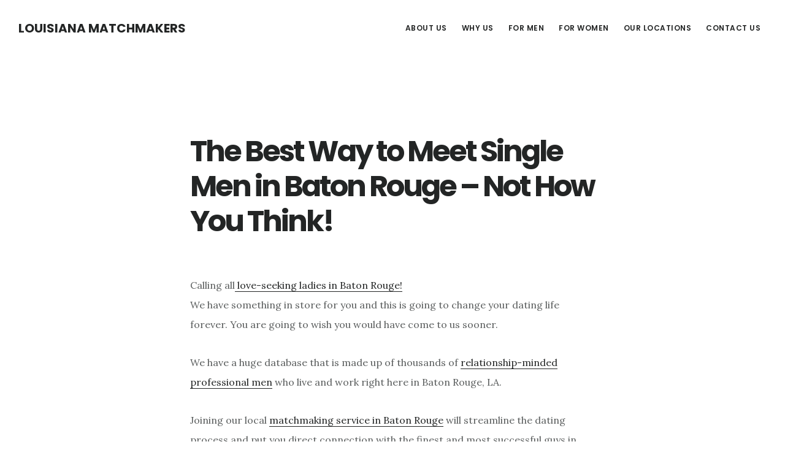

--- FILE ---
content_type: text/html; charset=UTF-8
request_url: https://louisianasingles.club/the-best-way-to-meet-single-men-in-baton-rouge-not-how-you-think
body_size: 8352
content:
<!DOCTYPE html>
<html lang="en-US">
<head >
<meta charset="UTF-8" />
<meta name="viewport" content="width=device-width, initial-scale=1" />
<meta name='robots' content='index, follow, max-image-preview:large, max-snippet:-1, max-video-preview:-1' />

	<!-- This site is optimized with the Yoast SEO plugin v22.6 - https://yoast.com/wordpress/plugins/seo/ -->
	<title>The Best Way to Meet Single Men in Baton Rouge - Not How You Think! - Louisiana Matchmakers</title>
	<link rel="canonical" href="https://louisianasingles.club/the-best-way-to-meet-single-men-in-baton-rouge-not-how-you-think" />
	<meta property="og:locale" content="en_US" />
	<meta property="og:type" content="article" />
	<meta property="og:title" content="The Best Way to Meet Single Men in Baton Rouge - Not How You Think! - Louisiana Matchmakers" />
	<meta property="og:description" content="Calling all love-seeking ladies in Baton Rouge!We have something in store for you and this is going to change your dating life forever. You are going to wish you would have come to us sooner. We have a huge database that is made up of thousands of relationship-minded professional men who live and work right [&hellip;]" />
	<meta property="og:url" content="https://louisianasingles.club/the-best-way-to-meet-single-men-in-baton-rouge-not-how-you-think" />
	<meta property="og:site_name" content="Louisiana Matchmakers" />
	<meta property="article:published_time" content="2022-08-29T11:57:23+00:00" />
	<meta property="article:modified_time" content="2022-08-29T11:57:25+00:00" />
	<meta property="og:image" content="https://louisianasingles.club/wp-content/uploads/2020/03/Louisiana-Matchmakers.jpg" />
	<meta property="og:image:width" content="800" />
	<meta property="og:image:height" content="400" />
	<meta property="og:image:type" content="image/jpeg" />
	<meta name="author" content="LouisianaMatchmakers" />
	<meta name="twitter:card" content="summary_large_image" />
	<meta name="twitter:label1" content="Written by" />
	<meta name="twitter:data1" content="LouisianaMatchmakers" />
	<meta name="twitter:label2" content="Est. reading time" />
	<meta name="twitter:data2" content="1 minute" />
	<script type="application/ld+json" class="yoast-schema-graph">{"@context":"https://schema.org","@graph":[{"@type":"WebPage","@id":"https://louisianasingles.club/the-best-way-to-meet-single-men-in-baton-rouge-not-how-you-think","url":"https://louisianasingles.club/the-best-way-to-meet-single-men-in-baton-rouge-not-how-you-think","name":"The Best Way to Meet Single Men in Baton Rouge - Not How You Think! - Louisiana Matchmakers","isPartOf":{"@id":"https://louisianasingles.club/#website"},"primaryImageOfPage":{"@id":"https://louisianasingles.club/the-best-way-to-meet-single-men-in-baton-rouge-not-how-you-think#primaryimage"},"image":{"@id":"https://louisianasingles.club/the-best-way-to-meet-single-men-in-baton-rouge-not-how-you-think#primaryimage"},"thumbnailUrl":"https://louisianasingles.club/wp-content/uploads/2020/03/Louisiana-Matchmakers.jpg","datePublished":"2022-08-29T11:57:23+00:00","dateModified":"2022-08-29T11:57:25+00:00","author":{"@id":"https://louisianasingles.club/#/schema/person/a5a6695ec018b2ba76cb2349b15b91a4"},"breadcrumb":{"@id":"https://louisianasingles.club/the-best-way-to-meet-single-men-in-baton-rouge-not-how-you-think#breadcrumb"},"inLanguage":"en-US","potentialAction":[{"@type":"ReadAction","target":["https://louisianasingles.club/the-best-way-to-meet-single-men-in-baton-rouge-not-how-you-think"]}]},{"@type":"ImageObject","inLanguage":"en-US","@id":"https://louisianasingles.club/the-best-way-to-meet-single-men-in-baton-rouge-not-how-you-think#primaryimage","url":"https://louisianasingles.club/wp-content/uploads/2020/03/Louisiana-Matchmakers.jpg","contentUrl":"https://louisianasingles.club/wp-content/uploads/2020/03/Louisiana-Matchmakers.jpg","width":800,"height":400,"caption":"Louisiana Matchmakers"},{"@type":"BreadcrumbList","@id":"https://louisianasingles.club/the-best-way-to-meet-single-men-in-baton-rouge-not-how-you-think#breadcrumb","itemListElement":[{"@type":"ListItem","position":1,"name":"Home","item":"https://louisianasingles.club/"},{"@type":"ListItem","position":2,"name":"The Best Way to Meet Single Men in Baton Rouge &#8211; Not How You Think!"}]},{"@type":"WebSite","@id":"https://louisianasingles.club/#website","url":"https://louisianasingles.club/","name":"Louisiana Matchmakers","description":"","potentialAction":[{"@type":"SearchAction","target":{"@type":"EntryPoint","urlTemplate":"https://louisianasingles.club/?s={search_term_string}"},"query-input":"required name=search_term_string"}],"inLanguage":"en-US"},{"@type":"Person","@id":"https://louisianasingles.club/#/schema/person/a5a6695ec018b2ba76cb2349b15b91a4","name":"LouisianaMatchmakers","image":{"@type":"ImageObject","inLanguage":"en-US","@id":"https://louisianasingles.club/#/schema/person/image/","url":"https://secure.gravatar.com/avatar/e09aa12cca30bedd1953cd5c7b01aa65?s=96&d=mm&r=g","contentUrl":"https://secure.gravatar.com/avatar/e09aa12cca30bedd1953cd5c7b01aa65?s=96&d=mm&r=g","caption":"LouisianaMatchmakers"},"url":"https://louisianasingles.club/author/louisianamatchmakers"}]}</script>
	<!-- / Yoast SEO plugin. -->


<link rel='dns-prefetch' href='//fonts.googleapis.com' />
<link rel='dns-prefetch' href='//code.ionicframework.com' />
<link rel="alternate" type="application/rss+xml" title="Louisiana Matchmakers &raquo; Feed" href="https://louisianasingles.club/feed" />
<link rel="alternate" type="application/rss+xml" title="Louisiana Matchmakers &raquo; Comments Feed" href="https://louisianasingles.club/comments/feed" />
<script type="text/javascript">
window._wpemojiSettings = {"baseUrl":"https:\/\/s.w.org\/images\/core\/emoji\/14.0.0\/72x72\/","ext":".png","svgUrl":"https:\/\/s.w.org\/images\/core\/emoji\/14.0.0\/svg\/","svgExt":".svg","source":{"concatemoji":"https:\/\/louisianasingles.club\/wp-includes\/js\/wp-emoji-release.min.js?ver=6.3.7"}};
/*! This file is auto-generated */
!function(i,n){var o,s,e;function c(e){try{var t={supportTests:e,timestamp:(new Date).valueOf()};sessionStorage.setItem(o,JSON.stringify(t))}catch(e){}}function p(e,t,n){e.clearRect(0,0,e.canvas.width,e.canvas.height),e.fillText(t,0,0);var t=new Uint32Array(e.getImageData(0,0,e.canvas.width,e.canvas.height).data),r=(e.clearRect(0,0,e.canvas.width,e.canvas.height),e.fillText(n,0,0),new Uint32Array(e.getImageData(0,0,e.canvas.width,e.canvas.height).data));return t.every(function(e,t){return e===r[t]})}function u(e,t,n){switch(t){case"flag":return n(e,"\ud83c\udff3\ufe0f\u200d\u26a7\ufe0f","\ud83c\udff3\ufe0f\u200b\u26a7\ufe0f")?!1:!n(e,"\ud83c\uddfa\ud83c\uddf3","\ud83c\uddfa\u200b\ud83c\uddf3")&&!n(e,"\ud83c\udff4\udb40\udc67\udb40\udc62\udb40\udc65\udb40\udc6e\udb40\udc67\udb40\udc7f","\ud83c\udff4\u200b\udb40\udc67\u200b\udb40\udc62\u200b\udb40\udc65\u200b\udb40\udc6e\u200b\udb40\udc67\u200b\udb40\udc7f");case"emoji":return!n(e,"\ud83e\udef1\ud83c\udffb\u200d\ud83e\udef2\ud83c\udfff","\ud83e\udef1\ud83c\udffb\u200b\ud83e\udef2\ud83c\udfff")}return!1}function f(e,t,n){var r="undefined"!=typeof WorkerGlobalScope&&self instanceof WorkerGlobalScope?new OffscreenCanvas(300,150):i.createElement("canvas"),a=r.getContext("2d",{willReadFrequently:!0}),o=(a.textBaseline="top",a.font="600 32px Arial",{});return e.forEach(function(e){o[e]=t(a,e,n)}),o}function t(e){var t=i.createElement("script");t.src=e,t.defer=!0,i.head.appendChild(t)}"undefined"!=typeof Promise&&(o="wpEmojiSettingsSupports",s=["flag","emoji"],n.supports={everything:!0,everythingExceptFlag:!0},e=new Promise(function(e){i.addEventListener("DOMContentLoaded",e,{once:!0})}),new Promise(function(t){var n=function(){try{var e=JSON.parse(sessionStorage.getItem(o));if("object"==typeof e&&"number"==typeof e.timestamp&&(new Date).valueOf()<e.timestamp+604800&&"object"==typeof e.supportTests)return e.supportTests}catch(e){}return null}();if(!n){if("undefined"!=typeof Worker&&"undefined"!=typeof OffscreenCanvas&&"undefined"!=typeof URL&&URL.createObjectURL&&"undefined"!=typeof Blob)try{var e="postMessage("+f.toString()+"("+[JSON.stringify(s),u.toString(),p.toString()].join(",")+"));",r=new Blob([e],{type:"text/javascript"}),a=new Worker(URL.createObjectURL(r),{name:"wpTestEmojiSupports"});return void(a.onmessage=function(e){c(n=e.data),a.terminate(),t(n)})}catch(e){}c(n=f(s,u,p))}t(n)}).then(function(e){for(var t in e)n.supports[t]=e[t],n.supports.everything=n.supports.everything&&n.supports[t],"flag"!==t&&(n.supports.everythingExceptFlag=n.supports.everythingExceptFlag&&n.supports[t]);n.supports.everythingExceptFlag=n.supports.everythingExceptFlag&&!n.supports.flag,n.DOMReady=!1,n.readyCallback=function(){n.DOMReady=!0}}).then(function(){return e}).then(function(){var e;n.supports.everything||(n.readyCallback(),(e=n.source||{}).concatemoji?t(e.concatemoji):e.wpemoji&&e.twemoji&&(t(e.twemoji),t(e.wpemoji)))}))}((window,document),window._wpemojiSettings);
</script>
<style type="text/css">
img.wp-smiley,
img.emoji {
	display: inline !important;
	border: none !important;
	box-shadow: none !important;
	height: 1em !important;
	width: 1em !important;
	margin: 0 0.07em !important;
	vertical-align: -0.1em !important;
	background: none !important;
	padding: 0 !important;
}
</style>
	<link rel='stylesheet' id='digital-pro-css' href='https://louisianasingles.club/wp-content/themes/digital-pro/style.css?ver=1.1.3' type='text/css' media='all' />
<link rel='stylesheet' id='wp-block-library-css' href='https://louisianasingles.club/wp-includes/css/dist/block-library/style.min.css?ver=6.3.7' type='text/css' media='all' />
<style id='classic-theme-styles-inline-css' type='text/css'>
/*! This file is auto-generated */
.wp-block-button__link{color:#fff;background-color:#32373c;border-radius:9999px;box-shadow:none;text-decoration:none;padding:calc(.667em + 2px) calc(1.333em + 2px);font-size:1.125em}.wp-block-file__button{background:#32373c;color:#fff;text-decoration:none}
</style>
<style id='global-styles-inline-css' type='text/css'>
body{--wp--preset--color--black: #000000;--wp--preset--color--cyan-bluish-gray: #abb8c3;--wp--preset--color--white: #ffffff;--wp--preset--color--pale-pink: #f78da7;--wp--preset--color--vivid-red: #cf2e2e;--wp--preset--color--luminous-vivid-orange: #ff6900;--wp--preset--color--luminous-vivid-amber: #fcb900;--wp--preset--color--light-green-cyan: #7bdcb5;--wp--preset--color--vivid-green-cyan: #00d084;--wp--preset--color--pale-cyan-blue: #8ed1fc;--wp--preset--color--vivid-cyan-blue: #0693e3;--wp--preset--color--vivid-purple: #9b51e0;--wp--preset--gradient--vivid-cyan-blue-to-vivid-purple: linear-gradient(135deg,rgba(6,147,227,1) 0%,rgb(155,81,224) 100%);--wp--preset--gradient--light-green-cyan-to-vivid-green-cyan: linear-gradient(135deg,rgb(122,220,180) 0%,rgb(0,208,130) 100%);--wp--preset--gradient--luminous-vivid-amber-to-luminous-vivid-orange: linear-gradient(135deg,rgba(252,185,0,1) 0%,rgba(255,105,0,1) 100%);--wp--preset--gradient--luminous-vivid-orange-to-vivid-red: linear-gradient(135deg,rgba(255,105,0,1) 0%,rgb(207,46,46) 100%);--wp--preset--gradient--very-light-gray-to-cyan-bluish-gray: linear-gradient(135deg,rgb(238,238,238) 0%,rgb(169,184,195) 100%);--wp--preset--gradient--cool-to-warm-spectrum: linear-gradient(135deg,rgb(74,234,220) 0%,rgb(151,120,209) 20%,rgb(207,42,186) 40%,rgb(238,44,130) 60%,rgb(251,105,98) 80%,rgb(254,248,76) 100%);--wp--preset--gradient--blush-light-purple: linear-gradient(135deg,rgb(255,206,236) 0%,rgb(152,150,240) 100%);--wp--preset--gradient--blush-bordeaux: linear-gradient(135deg,rgb(254,205,165) 0%,rgb(254,45,45) 50%,rgb(107,0,62) 100%);--wp--preset--gradient--luminous-dusk: linear-gradient(135deg,rgb(255,203,112) 0%,rgb(199,81,192) 50%,rgb(65,88,208) 100%);--wp--preset--gradient--pale-ocean: linear-gradient(135deg,rgb(255,245,203) 0%,rgb(182,227,212) 50%,rgb(51,167,181) 100%);--wp--preset--gradient--electric-grass: linear-gradient(135deg,rgb(202,248,128) 0%,rgb(113,206,126) 100%);--wp--preset--gradient--midnight: linear-gradient(135deg,rgb(2,3,129) 0%,rgb(40,116,252) 100%);--wp--preset--font-size--small: 13px;--wp--preset--font-size--medium: 20px;--wp--preset--font-size--large: 36px;--wp--preset--font-size--x-large: 42px;--wp--preset--spacing--20: 0.44rem;--wp--preset--spacing--30: 0.67rem;--wp--preset--spacing--40: 1rem;--wp--preset--spacing--50: 1.5rem;--wp--preset--spacing--60: 2.25rem;--wp--preset--spacing--70: 3.38rem;--wp--preset--spacing--80: 5.06rem;--wp--preset--shadow--natural: 6px 6px 9px rgba(0, 0, 0, 0.2);--wp--preset--shadow--deep: 12px 12px 50px rgba(0, 0, 0, 0.4);--wp--preset--shadow--sharp: 6px 6px 0px rgba(0, 0, 0, 0.2);--wp--preset--shadow--outlined: 6px 6px 0px -3px rgba(255, 255, 255, 1), 6px 6px rgba(0, 0, 0, 1);--wp--preset--shadow--crisp: 6px 6px 0px rgba(0, 0, 0, 1);}:where(.is-layout-flex){gap: 0.5em;}:where(.is-layout-grid){gap: 0.5em;}body .is-layout-flow > .alignleft{float: left;margin-inline-start: 0;margin-inline-end: 2em;}body .is-layout-flow > .alignright{float: right;margin-inline-start: 2em;margin-inline-end: 0;}body .is-layout-flow > .aligncenter{margin-left: auto !important;margin-right: auto !important;}body .is-layout-constrained > .alignleft{float: left;margin-inline-start: 0;margin-inline-end: 2em;}body .is-layout-constrained > .alignright{float: right;margin-inline-start: 2em;margin-inline-end: 0;}body .is-layout-constrained > .aligncenter{margin-left: auto !important;margin-right: auto !important;}body .is-layout-constrained > :where(:not(.alignleft):not(.alignright):not(.alignfull)){max-width: var(--wp--style--global--content-size);margin-left: auto !important;margin-right: auto !important;}body .is-layout-constrained > .alignwide{max-width: var(--wp--style--global--wide-size);}body .is-layout-flex{display: flex;}body .is-layout-flex{flex-wrap: wrap;align-items: center;}body .is-layout-flex > *{margin: 0;}body .is-layout-grid{display: grid;}body .is-layout-grid > *{margin: 0;}:where(.wp-block-columns.is-layout-flex){gap: 2em;}:where(.wp-block-columns.is-layout-grid){gap: 2em;}:where(.wp-block-post-template.is-layout-flex){gap: 1.25em;}:where(.wp-block-post-template.is-layout-grid){gap: 1.25em;}.has-black-color{color: var(--wp--preset--color--black) !important;}.has-cyan-bluish-gray-color{color: var(--wp--preset--color--cyan-bluish-gray) !important;}.has-white-color{color: var(--wp--preset--color--white) !important;}.has-pale-pink-color{color: var(--wp--preset--color--pale-pink) !important;}.has-vivid-red-color{color: var(--wp--preset--color--vivid-red) !important;}.has-luminous-vivid-orange-color{color: var(--wp--preset--color--luminous-vivid-orange) !important;}.has-luminous-vivid-amber-color{color: var(--wp--preset--color--luminous-vivid-amber) !important;}.has-light-green-cyan-color{color: var(--wp--preset--color--light-green-cyan) !important;}.has-vivid-green-cyan-color{color: var(--wp--preset--color--vivid-green-cyan) !important;}.has-pale-cyan-blue-color{color: var(--wp--preset--color--pale-cyan-blue) !important;}.has-vivid-cyan-blue-color{color: var(--wp--preset--color--vivid-cyan-blue) !important;}.has-vivid-purple-color{color: var(--wp--preset--color--vivid-purple) !important;}.has-black-background-color{background-color: var(--wp--preset--color--black) !important;}.has-cyan-bluish-gray-background-color{background-color: var(--wp--preset--color--cyan-bluish-gray) !important;}.has-white-background-color{background-color: var(--wp--preset--color--white) !important;}.has-pale-pink-background-color{background-color: var(--wp--preset--color--pale-pink) !important;}.has-vivid-red-background-color{background-color: var(--wp--preset--color--vivid-red) !important;}.has-luminous-vivid-orange-background-color{background-color: var(--wp--preset--color--luminous-vivid-orange) !important;}.has-luminous-vivid-amber-background-color{background-color: var(--wp--preset--color--luminous-vivid-amber) !important;}.has-light-green-cyan-background-color{background-color: var(--wp--preset--color--light-green-cyan) !important;}.has-vivid-green-cyan-background-color{background-color: var(--wp--preset--color--vivid-green-cyan) !important;}.has-pale-cyan-blue-background-color{background-color: var(--wp--preset--color--pale-cyan-blue) !important;}.has-vivid-cyan-blue-background-color{background-color: var(--wp--preset--color--vivid-cyan-blue) !important;}.has-vivid-purple-background-color{background-color: var(--wp--preset--color--vivid-purple) !important;}.has-black-border-color{border-color: var(--wp--preset--color--black) !important;}.has-cyan-bluish-gray-border-color{border-color: var(--wp--preset--color--cyan-bluish-gray) !important;}.has-white-border-color{border-color: var(--wp--preset--color--white) !important;}.has-pale-pink-border-color{border-color: var(--wp--preset--color--pale-pink) !important;}.has-vivid-red-border-color{border-color: var(--wp--preset--color--vivid-red) !important;}.has-luminous-vivid-orange-border-color{border-color: var(--wp--preset--color--luminous-vivid-orange) !important;}.has-luminous-vivid-amber-border-color{border-color: var(--wp--preset--color--luminous-vivid-amber) !important;}.has-light-green-cyan-border-color{border-color: var(--wp--preset--color--light-green-cyan) !important;}.has-vivid-green-cyan-border-color{border-color: var(--wp--preset--color--vivid-green-cyan) !important;}.has-pale-cyan-blue-border-color{border-color: var(--wp--preset--color--pale-cyan-blue) !important;}.has-vivid-cyan-blue-border-color{border-color: var(--wp--preset--color--vivid-cyan-blue) !important;}.has-vivid-purple-border-color{border-color: var(--wp--preset--color--vivid-purple) !important;}.has-vivid-cyan-blue-to-vivid-purple-gradient-background{background: var(--wp--preset--gradient--vivid-cyan-blue-to-vivid-purple) !important;}.has-light-green-cyan-to-vivid-green-cyan-gradient-background{background: var(--wp--preset--gradient--light-green-cyan-to-vivid-green-cyan) !important;}.has-luminous-vivid-amber-to-luminous-vivid-orange-gradient-background{background: var(--wp--preset--gradient--luminous-vivid-amber-to-luminous-vivid-orange) !important;}.has-luminous-vivid-orange-to-vivid-red-gradient-background{background: var(--wp--preset--gradient--luminous-vivid-orange-to-vivid-red) !important;}.has-very-light-gray-to-cyan-bluish-gray-gradient-background{background: var(--wp--preset--gradient--very-light-gray-to-cyan-bluish-gray) !important;}.has-cool-to-warm-spectrum-gradient-background{background: var(--wp--preset--gradient--cool-to-warm-spectrum) !important;}.has-blush-light-purple-gradient-background{background: var(--wp--preset--gradient--blush-light-purple) !important;}.has-blush-bordeaux-gradient-background{background: var(--wp--preset--gradient--blush-bordeaux) !important;}.has-luminous-dusk-gradient-background{background: var(--wp--preset--gradient--luminous-dusk) !important;}.has-pale-ocean-gradient-background{background: var(--wp--preset--gradient--pale-ocean) !important;}.has-electric-grass-gradient-background{background: var(--wp--preset--gradient--electric-grass) !important;}.has-midnight-gradient-background{background: var(--wp--preset--gradient--midnight) !important;}.has-small-font-size{font-size: var(--wp--preset--font-size--small) !important;}.has-medium-font-size{font-size: var(--wp--preset--font-size--medium) !important;}.has-large-font-size{font-size: var(--wp--preset--font-size--large) !important;}.has-x-large-font-size{font-size: var(--wp--preset--font-size--x-large) !important;}
.wp-block-navigation a:where(:not(.wp-element-button)){color: inherit;}
:where(.wp-block-post-template.is-layout-flex){gap: 1.25em;}:where(.wp-block-post-template.is-layout-grid){gap: 1.25em;}
:where(.wp-block-columns.is-layout-flex){gap: 2em;}:where(.wp-block-columns.is-layout-grid){gap: 2em;}
.wp-block-pullquote{font-size: 1.5em;line-height: 1.6;}
</style>
<link rel='stylesheet' id='google-fonts-css' href='//fonts.googleapis.com/css?family=Lora%3A400%2C400italic%2C700%2C700italic%7CPoppins%3A400%2C500%2C600%2C700&#038;ver=1.1.3' type='text/css' media='all' />
<link rel='stylesheet' id='ionicons-css' href='//code.ionicframework.com/ionicons/2.0.1/css/ionicons.min.css?ver=1.1.3' type='text/css' media='all' />
<script type='text/javascript' src='https://louisianasingles.club/wp-includes/js/jquery/jquery.min.js?ver=3.7.0' id='jquery-core-js'></script>
<script type='text/javascript' src='https://louisianasingles.club/wp-includes/js/jquery/jquery-migrate.min.js?ver=3.4.1' id='jquery-migrate-js'></script>
<link rel="https://api.w.org/" href="https://louisianasingles.club/wp-json/" /><link rel="alternate" type="application/json" href="https://louisianasingles.club/wp-json/wp/v2/posts/382" /><link rel="EditURI" type="application/rsd+xml" title="RSD" href="https://louisianasingles.club/xmlrpc.php?rsd" />
<meta name="generator" content="WordPress 6.3.7" />
<link rel='shortlink' href='https://louisianasingles.club/?p=382' />
<link rel="alternate" type="application/json+oembed" href="https://louisianasingles.club/wp-json/oembed/1.0/embed?url=https%3A%2F%2Flouisianasingles.club%2Fthe-best-way-to-meet-single-men-in-baton-rouge-not-how-you-think" />
<link rel="alternate" type="text/xml+oembed" href="https://louisianasingles.club/wp-json/oembed/1.0/embed?url=https%3A%2F%2Flouisianasingles.club%2Fthe-best-way-to-meet-single-men-in-baton-rouge-not-how-you-think&#038;format=xml" />
<link rel="pingback" href="https://louisianasingles.club/xmlrpc.php" />
<style type="text/css">.recentcomments a{display:inline !important;padding:0 !important;margin:0 !important;}</style><link rel="icon" href="https://louisianasingles.club/wp-content/uploads/2020/03/cropped-Louisiana-Matchmakers-32x32.jpg" sizes="32x32" />
<link rel="icon" href="https://louisianasingles.club/wp-content/uploads/2020/03/cropped-Louisiana-Matchmakers-192x192.jpg" sizes="192x192" />
<link rel="apple-touch-icon" href="https://louisianasingles.club/wp-content/uploads/2020/03/cropped-Louisiana-Matchmakers-180x180.jpg" />
<meta name="msapplication-TileImage" content="https://louisianasingles.club/wp-content/uploads/2020/03/cropped-Louisiana-Matchmakers-270x270.jpg" />
</head>
<body class="post-template-default single single-post postid-382 single-format-standard header-full-width full-width-content genesis-breadcrumbs-hidden genesis-footer-widgets-hidden"><div class="site-container"><ul class="genesis-skip-link"><li><a href="#genesis-content" class="screen-reader-shortcut"> Skip to main content</a></li></ul><header class="site-header"><div class="wrap"><div class="title-area"><p class="site-title"><a href="https://louisianasingles.club/">Louisiana Matchmakers</a></p></div><nav class="nav-primary" aria-label="Main" id="genesis-nav-primary"><div class="wrap"><ul id="menu-top-menu" class="menu genesis-nav-menu menu-primary js-superfish"><li id="menu-item-31" class="menu-item menu-item-type-post_type menu-item-object-page menu-item-31"><a href="https://louisianasingles.club/about-us"><span >About Us</span></a></li>
<li id="menu-item-30" class="menu-item menu-item-type-post_type menu-item-object-page menu-item-30"><a href="https://louisianasingles.club/why-us"><span >Why Us</span></a></li>
<li id="menu-item-29" class="menu-item menu-item-type-post_type menu-item-object-page menu-item-29"><a href="https://louisianasingles.club/for-men"><span >For Men</span></a></li>
<li id="menu-item-28" class="menu-item menu-item-type-post_type menu-item-object-page menu-item-28"><a href="https://louisianasingles.club/for-women"><span >For Women</span></a></li>
<li id="menu-item-118" class="menu-item menu-item-type-post_type menu-item-object-page menu-item-has-children menu-item-118"><a href="https://louisianasingles.club/our-locations"><span >Our Locations</span></a>
<ul class="sub-menu">
	<li id="menu-item-205" class="menu-item menu-item-type-post_type menu-item-object-page menu-item-205"><a href="https://louisianasingles.club/alexandria-matchmakers"><span >Alexandria Matchmakers</span></a></li>
	<li id="menu-item-127" class="menu-item menu-item-type-post_type menu-item-object-page menu-item-has-children menu-item-127"><a href="https://louisianasingles.club/baton-rouge-matchmakers"><span >Baton Rouge Matchmakers</span></a>
	<ul class="sub-menu">
		<li id="menu-item-250" class="menu-item menu-item-type-post_type menu-item-object-page menu-item-250"><a href="https://louisianasingles.club/gay-matchmaking-in-baton-rouge"><span >Gay Matchmaking in Baton Rouge</span></a></li>
	</ul>
</li>
	<li id="menu-item-196" class="menu-item menu-item-type-post_type menu-item-object-page menu-item-196"><a href="https://louisianasingles.club/bossier-city-matchmakers"><span >Bossier City Matchmakers</span></a></li>
	<li id="menu-item-199" class="menu-item menu-item-type-post_type menu-item-object-page menu-item-199"><a href="https://louisianasingles.club/kenner-matchmakers"><span >Kenner Matchmakers</span></a></li>
	<li id="menu-item-190" class="menu-item menu-item-type-post_type menu-item-object-page menu-item-190"><a href="https://louisianasingles.club/lake-charles-matchmakers"><span >Lakes Charles Matchmakers</span></a></li>
	<li id="menu-item-187" class="menu-item menu-item-type-post_type menu-item-object-page menu-item-has-children menu-item-187"><a href="https://louisianasingles.club/lafayette-matchmakers"><span >Lafayette Matchmakers</span></a>
	<ul class="sub-menu">
		<li id="menu-item-262" class="menu-item menu-item-type-post_type menu-item-object-page menu-item-262"><a href="https://louisianasingles.club/gay-matchmaking-in-lafayette"><span >Gay Matchmaking in Lafayette</span></a></li>
	</ul>
</li>
	<li id="menu-item-184" class="menu-item menu-item-type-post_type menu-item-object-page menu-item-has-children menu-item-184"><a href="https://louisianasingles.club/metairie-matchmakers"><span >Metairie Matchmakers</span></a>
	<ul class="sub-menu">
		<li id="menu-item-259" class="menu-item menu-item-type-post_type menu-item-object-page menu-item-259"><a href="https://louisianasingles.club/gay-matchmaking-in-metairie"><span >Gay Matchmaking in Metairie</span></a></li>
	</ul>
</li>
	<li id="menu-item-202" class="menu-item menu-item-type-post_type menu-item-object-page menu-item-202"><a href="https://louisianasingles.club/monroe-matchmakers"><span >Monroe Matchmakers</span></a></li>
	<li id="menu-item-124" class="menu-item menu-item-type-post_type menu-item-object-page menu-item-has-children menu-item-124"><a href="https://louisianasingles.club/new-orleans-matchmakers"><span >New Orleans Matchmakers</span></a>
	<ul class="sub-menu">
		<li id="menu-item-121" class="menu-item menu-item-type-post_type menu-item-object-page menu-item-121"><a href="https://louisianasingles.club/gay-matchmaking-in-new-orleans"><span >Gay Matchmaking in New Orleans</span></a></li>
		<li id="menu-item-256" class="menu-item menu-item-type-post_type menu-item-object-page menu-item-256"><a href="https://louisianasingles.club/lesbian-matchmaking-in-new-orleans"><span >Lesbian Matchmaking in New Orleans</span></a></li>
	</ul>
</li>
	<li id="menu-item-130" class="menu-item menu-item-type-post_type menu-item-object-page menu-item-has-children menu-item-130"><a href="https://louisianasingles.club/shreveport-matchmakers"><span >Shreveport Matchmakers</span></a>
	<ul class="sub-menu">
		<li id="menu-item-253" class="menu-item menu-item-type-post_type menu-item-object-page menu-item-253"><a href="https://louisianasingles.club/gay-matchmaking-in-shreveport"><span >Gay Matchmaking in Shreveport</span></a></li>
	</ul>
</li>
</ul>
</li>
<li id="menu-item-27" class="menu-item menu-item-type-post_type menu-item-object-page menu-item-27"><a href="https://louisianasingles.club/contact-us"><span >Contact Us</span></a></li>
</ul></div></nav></div></header><div class="site-inner"><div class="content-sidebar-wrap"><main class="content" id="genesis-content"><article class="post-382 post type-post status-publish format-standard has-post-thumbnail category-the-best-way-to-meet-single-men-in-baton-rouge-la tag-dating-men-in-baton-rouge tag-the-best-way-to-meet-single-men-in-baton-rouge entry" aria-label="The Best Way to Meet Single Men in Baton Rouge &#8211; Not How You Think!"><header class="entry-header"><p class="entry-meta"><span class="entry-author"><a href="https://louisianasingles.club/author/louisianamatchmakers" class="entry-author-link" rel="author"><span class="entry-author-name">LouisianaMatchmakers</span></a></span> / <time class="entry-time">August 29, 2022</time> </p><h1 class="entry-title">The Best Way to Meet Single Men in Baton Rouge &#8211; Not How You Think!</h1>
</header><div class="entry-content">
<p>Calling all<a href="https://georgecervantesmatchmaker.com/my-bio"> love-seeking ladies in Baton Rouge!</a><br>We have something in store for you and this is going to change your dating life forever. You are going to wish you would have come to us sooner.</p>



<p>We have a huge database that is made up of thousands of <a href="https://luxuryintroductions.com/">relationship-minded professional men</a> who live and work right here in Baton Rouge, LA.</p>



<p>Joining our local <a href="https://louisianasingles.club/">matchmaking service in Baton Rouge</a> will streamline the dating process and put you direct connection with the finest and most successful guys in Baton Rouge.</p>



<p>We have members from all different ages, career fields, and religious backgrounds. Hurry ladies and see why so many professional<a href="https://louisianasingles.club/baton-rouge-matchmakers"> ladies in Baton Rouge</a> prefer to use our services over online dating sites and mobile dating apps. Don’t miss out!</p>



<script type="text/javascript" src="https://form.jotform.com/jsform/203073251882149"></script>
<!--<rdf:RDF xmlns:rdf="http://www.w3.org/1999/02/22-rdf-syntax-ns#"
			xmlns:dc="http://purl.org/dc/elements/1.1/"
			xmlns:trackback="http://madskills.com/public/xml/rss/module/trackback/">
		<rdf:Description rdf:about="https://louisianasingles.club/the-best-way-to-meet-single-men-in-baton-rouge-not-how-you-think"
    dc:identifier="https://louisianasingles.club/the-best-way-to-meet-single-men-in-baton-rouge-not-how-you-think"
    dc:title="The Best Way to Meet Single Men in Baton Rouge &#8211; Not How You Think!"
    trackback:ping="https://louisianasingles.club/the-best-way-to-meet-single-men-in-baton-rouge-not-how-you-think/trackback" />
</rdf:RDF>-->
</div><footer class="entry-footer"><p class="entry-meta"><span class="entry-categories">Filed Under: <a href="https://louisianasingles.club/category/the-best-way-to-meet-single-men-in-baton-rouge-la" rel="category tag">The Best Way to Meet Single Men in Baton Rouge LA</a></span> <span class="entry-tags">Tagged With: <a href="https://louisianasingles.club/tag/dating-men-in-baton-rouge" rel="tag">Dating Men in Baton Rouge</a>, <a href="https://louisianasingles.club/tag/the-best-way-to-meet-single-men-in-baton-rouge" rel="tag">The Best Way to Meet Single Men in Baton Rouge</a></span></p></footer></article></main></div></div><footer class="site-footer"><div class="wrap"><p>Copyright &#xA9;&nbsp;2026 · <a href="http://my.studiopress.com/themes/digital/">Digital Pro</a> on <a href="https://www.studiopress.com/">Genesis Framework</a> · <a href="https://wordpress.org/">WordPress</a> · <a rel="nofollow" href="https://louisianasingles.club/wp-login.php">Log in</a></p><nav class="nav-secondary" aria-label="Secondary"><div class="wrap"><ul id="menu-bottom-menu" class="menu genesis-nav-menu menu-secondary js-superfish"><li id="menu-item-273" class="menu-item menu-item-type-post_type menu-item-object-page menu-item-273"><a href="https://louisianasingles.club/gay-matchmaking-in-louisiana"><span >Gay Matchamking in Louisiana</span></a></li>
<li id="menu-item-138" class="menu-item menu-item-type-post_type menu-item-object-page menu-item-138"><a href="https://louisianasingles.club/the-best-dating-site-in-louisiana"><span >The Best Dating Site in Louisiana</span></a></li>
</ul></div></nav></div></footer></div><link rel='stylesheet' id='remove-style-meta-css' href='https://louisianasingles.club/wp-content/plugins/wp-author-date-and-meta-remover/css/entrymetastyle.css?ver=1.0' type='text/css' media='all' />
<script type='text/javascript' src='https://louisianasingles.club/wp-includes/js/hoverIntent.min.js?ver=1.10.2' id='hoverIntent-js'></script>
<script type='text/javascript' src='https://louisianasingles.club/wp-content/themes/genesis/lib/js/menu/superfish.min.js?ver=1.7.10' id='superfish-js'></script>
<script type='text/javascript' src='https://louisianasingles.club/wp-content/themes/genesis/lib/js/menu/superfish.args.min.js?ver=3.6.1' id='superfish-args-js'></script>
<script type='text/javascript' src='https://louisianasingles.club/wp-content/themes/genesis/lib/js/skip-links.min.js?ver=3.6.1' id='skip-links-js'></script>
<script type='text/javascript' src='https://louisianasingles.club/wp-content/themes/digital-pro/js/global.js?ver=1.1.3' id='digital-global-scripts-js'></script>
<script type='text/javascript' id='digital-responsive-menu-js-extra'>
/* <![CDATA[ */
var genesis_responsive_menu = {"mainMenu":"Menu","menuIconClass":"ionicons-before ion-ios-drag","subMenu":"Submenu","subMenuIconClass":"ionicons-before ion-ios-arrow-down","menuClasses":{"others":[".nav-primary"]}};
/* ]]> */
</script>
<script type='text/javascript' src='https://louisianasingles.club/wp-content/themes/digital-pro/js/responsive-menus.min.js?ver=1.1.3' id='digital-responsive-menu-js'></script>
</body></html>
